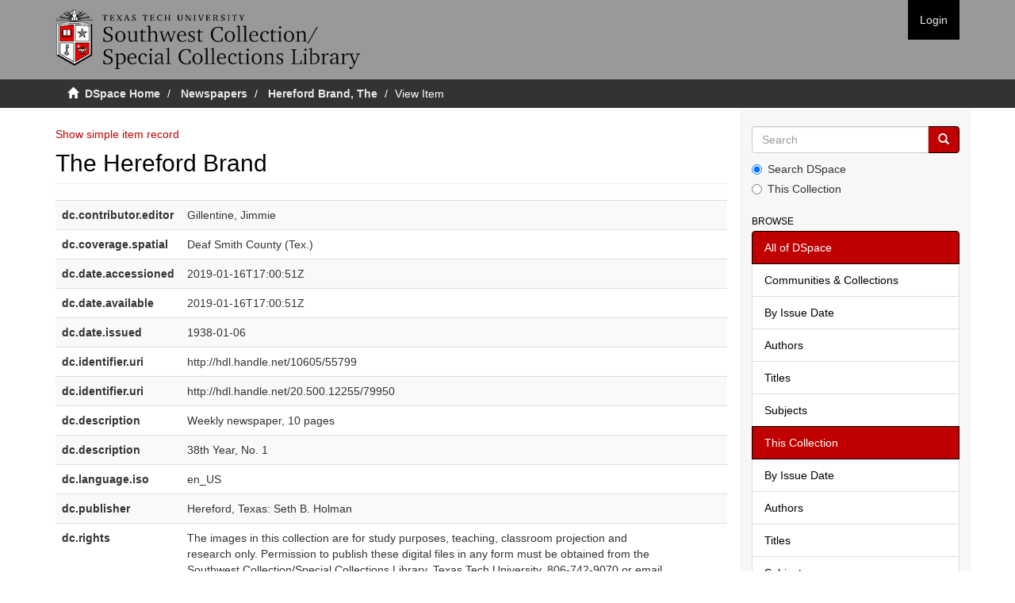

--- FILE ---
content_type: text/html;charset=utf-8
request_url: https://newspapers.swco.ttu.edu/handle/20.500.12255/79950?show=full
body_size: 17572
content:
<!DOCTYPE html>
            <!--[if lt IE 7]> <html class="no-js lt-ie9 lt-ie8 lt-ie7" lang="en"> <![endif]-->
            <!--[if IE 7]>    <html class="no-js lt-ie9 lt-ie8" lang="en"> <![endif]-->
            <!--[if IE 8]>    <html class="no-js lt-ie9" lang="en"> <![endif]-->
            <!--[if gt IE 8]><!--> <html class="no-js" lang="en"> <!--<![endif]-->
            <head><META http-equiv="Content-Type" content="text/html; charset=UTF-8">
<meta content="text/html; charset=UTF-8" http-equiv="Content-Type">
<meta content="IE=edge,chrome=1" http-equiv="X-UA-Compatible">
<meta content="width=device-width,initial-scale=1" name="viewport">
<link rel="shortcut icon" href="/themes/Mirage2/images/favicon.ico">
<link rel="apple-touch-icon" href="/themes/Mirage2/images/apple-touch-icon.png">
<meta name="Generator" content="DSpace 5.5">
<link href="/themes/Mirage2/styles/main.css" rel="stylesheet">
<link href="/themes/Mirage2/styles/custom.css" rel="stylesheet">
<link type="application/opensearchdescription+xml" rel="search" href="https://newspapers.swco.ttu.edu:443/open-search/description.xml" title="DSpace">
<script>
                //Clear default text of emty text areas on focus
                function tFocus(element)
                {
                if (element.value == ' '){element.value='';}
                }
                //Clear default text of emty text areas on submit
                function tSubmit(form)
                {
                var defaultedElements = document.getElementsByTagName("textarea");
                for (var i=0; i != defaultedElements.length; i++){
                if (defaultedElements[i].value == ' '){
                defaultedElements[i].value='';}}
                }
                //Disable pressing 'enter' key to submit a form (otherwise pressing 'enter' causes a submission to start over)
                function disableEnterKey(e)
                {
                var key;

                if(window.event)
                key = window.event.keyCode;     //Internet Explorer
                else
                key = e.which;     //Firefox and Netscape

                if(key == 13)  //if "Enter" pressed, then disable!
                return false;
                else
                return true;
                }
            </script><!--[if lt IE 9]>
                <script src="/themes/Mirage2/vendor/html5shiv/dist/html5shiv.js"> </script>
                <script src="/themes/Mirage2/vendor/respond/dest/respond.min.js"> </script>
                <![endif]--><script src="/themes/Mirage2/vendor/modernizr/modernizr.js"> </script>
<title>The Hereford Brand</title>
<link rel="schema.DCTERMS" href="http://purl.org/dc/terms/" />
<link rel="schema.DC" href="http://purl.org/dc/elements/1.1/" />
<meta name="DC.contributor" content="Gillentine, Jimmie" />
<meta name="DCTERMS.spatial" content="Deaf Smith County (Tex.)" />
<meta name="DCTERMS.dateAccepted" content="2019-01-16T17:00:51Z" scheme="DCTERMS.W3CDTF" />
<meta name="DCTERMS.available" content="2019-01-16T17:00:51Z" scheme="DCTERMS.W3CDTF" />
<meta name="DCTERMS.issued" content="1938-01-06" scheme="DCTERMS.W3CDTF" />
<meta name="DC.identifier" content="http://hdl.handle.net/10605/55799" scheme="DCTERMS.URI" />
<meta name="DC.identifier" content="http://hdl.handle.net/20.500.12255/79950" scheme="DCTERMS.URI" />
<meta name="DC.description" content="Weekly newspaper, 10 pages" />
<meta name="DC.description" content="38th Year, No. 1" />
<meta name="DC.language" content="en_US" scheme="DCTERMS.RFC1766" />
<meta name="DC.publisher" content="Hereford, Texas: Seth B. Holman" />
<meta name="DC.rights" content="The images in this collection are for study purposes, teaching, classroom projection and research only. Permission to publish these digital files in any form must be obtained from the Southwest Collection/Special Collections Library, Texas Tech University, 806-742-9070 or email reference.swco@ttu.edu." />
<meta name="DC.subject" content="Hereford (Tex.) -- Newspapers." xml:lang="en_US" scheme="DCTERMS.LCSH" />
<meta name="DC.subject" content="Deaf Smith County (Tex.) -- Newspapers." xml:lang="en_US" scheme="DCTERMS.LCSH" />
<meta name="DC.title" content="The Hereford Brand" xml:lang="en_US" />
<meta name="DC.type" content="Text" />
<meta name="DC.type" content="Text" xml:lang="en_US" />
<meta name="DC.type" content="Newspaper" xml:lang="en_US" />
<meta content="Text; Text; Newspaper" name="citation_keywords">
<meta content="The Hereford Brand" name="citation_title">
<meta content="Hereford, Texas: Seth B. Holman" name="citation_publisher">
<meta content="en_US" name="citation_language">
<meta content="https://collections2.swco.ttu.edu//bitstream/20.500.12255/79950/3/ttu_herfrd_002053.pdf" name="citation_pdf_url">
<meta content="1938-01-06" name="citation_date">
<meta content="https://collections2.swco.ttu.edu//handle/20.500.12255/79950" name="citation_abstract_html_url">
</head><body>
<header>
<div role="navigation" class="navbar navbar-default navbar-static-top">
<div class="container">
<div class="navbar-header">
<button data-toggle="offcanvas" class="navbar-toggle" type="button"><span class="sr-only">Toggle navigation</span><span class="icon-bar"></span><span class="icon-bar"></span><span class="icon-bar"></span></button><a class="navbar-brand" href="/"><img src="/themes/Mirage2//images/swco-logo-line.png"></a>
<div class="navbar-header pull-right visible-xs hidden-sm hidden-md hidden-lg">
<ul class="nav nav-pills pull-left ">
<li>
<form method="get" action="/login" style="display: inline">
<button class="navbar-toggle navbar-link"><b aria-hidden="true" class="visible-xs glyphicon glyphicon-user"></b></button>
</form>
</li>
</ul>
</div>
</div>
<div class="navbar-header pull-right hidden-xs">
<ul class="nav navbar-nav pull-left"></ul>
<ul class="nav navbar-nav pull-left">
<li>
<a href="/login"><span class="hidden-xs">Login</span></a>
</li>
</ul>
<button type="button" class="navbar-toggle visible-sm" data-toggle="offcanvas"><span class="sr-only">Toggle navigation</span><span class="icon-bar"></span><span class="icon-bar"></span><span class="icon-bar"></span></button>
</div>
</div>
</div>
</header>
<div class="trail-wrapper hidden-print">
<div class="container">
<div class="row">
<div class="col-xs-12">
<div class="breadcrumb dropdown visible-xs">
<a data-toggle="dropdown" class="dropdown-toggle" role="button" href="#" id="trail-dropdown-toggle">View Item&nbsp;<b class="caret"></b></a>
<ul aria-labelledby="trail-dropdown-toggle" role="menu" class="dropdown-menu">
<li role="presentation">
<a role="menuitem" href="/"><i aria-hidden="true" class="glyphicon glyphicon-home"></i>&nbsp;
                        DSpace Home</a>
</li>
<li role="presentation">
<a role="menuitem" href="/handle/20.500.12255/1">Newspapers</a>
</li>
<li role="presentation">
<a role="menuitem" href="/handle/20.500.12255/71376">Hereford Brand, The</a>
</li>
<li role="presentation" class="disabled">
<a href="#" role="menuitem">View Item</a>
</li>
</ul>
</div>
<ul class="breadcrumb hidden-xs">
<li>
<i aria-hidden="true" class="glyphicon glyphicon-home"></i>&nbsp;
            <a href="/">DSpace Home</a>
</li>
<li>
<a href="/handle/20.500.12255/1">Newspapers</a>
</li>
<li>
<a href="/handle/20.500.12255/71376">Hereford Brand, The</a>
</li>
<li class="active">View Item</li>
</ul>
</div>
</div>
</div>
</div>
<div class="hidden" id="no-js-warning-wrapper">
<div id="no-js-warning">
<div class="notice failure">JavaScript is disabled for your browser. Some features of this site may not work without it.</div>
</div>
</div>
<div class="container" id="main-container">
<div class="row row-offcanvas row-offcanvas-right">
<div class="horizontal-slider clearfix">
<div class="col-xs-12 col-sm-12 col-md-9 main-content">
<div>
<div id="aspect_artifactbrowser_ItemViewer_div_item-view" class="ds-static-div primary">
<p class="ds-paragraph item-view-toggle item-view-toggle-top">
<a href="/handle/20.500.12255/79950">Show simple item record</a>
</p>
<!-- External Metadata URL: cocoon://metadata/handle/20.500.12255/79950/mets.xml-->
<h2 class="page-header first-page-header">The Hereford Brand</h2>
<div class="ds-table-responsive">
<table class="ds-includeSet-table detailtable table table-striped table-hover">

<tr class="ds-table-row odd ">
<td class="label-cell">dc.contributor.editor</td><td class="word-break">Gillentine, Jimmie</td><td></td>
</tr>

<tr class="ds-table-row even ">
<td class="label-cell">dc.coverage.spatial</td><td class="word-break">Deaf Smith County (Tex.)</td><td></td>
</tr>

<tr class="ds-table-row odd ">
<td class="label-cell">dc.date.accessioned</td><td class="word-break">2019-01-16T17:00:51Z</td><td></td>
</tr>

<tr class="ds-table-row even ">
<td class="label-cell">dc.date.available</td><td class="word-break">2019-01-16T17:00:51Z</td><td></td>
</tr>

<tr class="ds-table-row odd ">
<td class="label-cell">dc.date.issued</td><td class="word-break">1938-01-06</td><td></td>
</tr>

<tr class="ds-table-row even ">
<td class="label-cell">dc.identifier.uri</td><td class="word-break">http://hdl.handle.net/10605/55799</td><td></td>
</tr>

<tr class="ds-table-row odd ">
<td class="label-cell">dc.identifier.uri</td><td class="word-break">http://hdl.handle.net/20.500.12255/79950</td><td></td>
</tr>

<tr class="ds-table-row even ">
<td class="label-cell">dc.description</td><td class="word-break">Weekly newspaper, 10 pages</td><td></td>
</tr>

<tr class="ds-table-row odd ">
<td class="label-cell">dc.description</td><td class="word-break">38th Year, No. 1</td><td></td>
</tr>

<tr class="ds-table-row even ">
<td class="label-cell">dc.language.iso</td><td class="word-break">en_US</td><td></td>
</tr>

<tr class="ds-table-row odd ">
<td class="label-cell">dc.publisher</td><td class="word-break">Hereford, Texas: Seth B. Holman</td><td></td>
</tr>

<tr class="ds-table-row even ">
<td class="label-cell">dc.rights</td><td class="word-break">The images in this collection are for study purposes, teaching, classroom projection and research only. Permission to publish these digital files in any form must be obtained from the Southwest Collection/Special Collections Library, Texas Tech University, 806-742-9070 or email reference.swco@ttu.edu.</td><td></td>
</tr>

<tr class="ds-table-row odd ">
<td class="label-cell">dc.subject.lcsh</td><td class="word-break">Hereford (Tex.) -- Newspapers.</td><td>en_US</td>
</tr>

<tr class="ds-table-row even ">
<td class="label-cell">dc.subject.lcsh</td><td class="word-break">Deaf Smith County (Tex.) -- Newspapers.</td><td>en_US</td>
</tr>

<tr class="ds-table-row odd ">
<td class="label-cell">dc.title</td><td class="word-break">The Hereford Brand</td><td>en_US</td>
</tr>

<tr class="ds-table-row even ">
<td class="label-cell">dc.type</td><td class="word-break">Text</td><td></td>
</tr>

<tr class="ds-table-row odd ">
<td class="label-cell">dc.type</td><td class="word-break">Text</td><td>en_US</td>
</tr>

<tr class="ds-table-row even ">
<td class="label-cell">dc.type</td><td class="word-break">Newspaper</td><td>en_US</td>
</tr>

</table>
</div>
<span class="Z3988" title="ctx_ver=Z39.88-2004&amp;rft_val_fmt=info%3Aofi%2Ffmt%3Akev%3Amtx%3Adc&amp;rft_id=http%3A%2F%2Fhdl.handle.net%2F10605%2F55799&amp;rft_id=http%3A%2F%2Fhdl.handle.net%2F20.500.12255%2F79950&amp;rfr_id=info%3Asid%2Fdspace.org%3Arepository&amp;">
            ﻿ 
        </span>
<h3>Files in this item</h3>
<div class="file-list">
<div class="file-wrapper row">
<div class="col-xs-6 col-sm-3">
<div class="thumbnail">
<a class="image-link" href="/bitstream/handle/20.500.12255/79950/ttu_herfrd_002053.pdf?sequence=3&isAllowed=y"><img alt="Thumbnail" src="/bitstream/handle/20.500.12255/79950/ttu_herfrd_002053.pdf.jpg?sequence=4&isAllowed=y"></a>
</div>
</div>
<div class="col-xs-6 col-sm-7">
<dl class="file-metadata dl-horizontal">
<dt>Name:</dt>
<dd class="word-break" title="ttu_herfrd_002053.pdf">ttu_herfrd_002053.pdf</dd>
<dt>Size:</dt>
<dd class="word-break">26.64Mb</dd>
<dt>Format:</dt>
<dd class="word-break">PDF</dd>
</dl>
</div>
<div class="file-link col-xs-6 col-xs-offset-6 col-sm-2 col-sm-offset-0">
<a href="/bitstream/handle/20.500.12255/79950/ttu_herfrd_002053.pdf?sequence=3&isAllowed=y">View/<wbr></wbr>Open</a>
</div>
</div>
</div>
<h3 class="ds-list-head">This item appears in the following Collection(s)</h3>
<ul class="ds-referenceSet-list">
<!-- External Metadata URL: cocoon://metadata/handle/20.500.12255/71376/mets.xml-->
<li>
<a href="/handle/20.500.12255/71376">Hereford Brand, The</a>
<br>
</li>
</ul>
<p class="ds-paragraph item-view-toggle item-view-toggle-bottom">
<a href="/handle/20.500.12255/79950">Show simple item record</a>
</p>
</div>
</div>
<div class="visible-xs visible-sm">
<footer>
<div class="row">
<hr>
<div class="col-xs-7 col-sm-8">
<div>
<a target="_blank" href="http://www.dspace.org/">DSpace software</a> copyright&nbsp;&copy;&nbsp;2002-2015&nbsp; <a target="_blank" href="http://www.duraspace.org/">DuraSpace</a>
</div>
<div class="hidden-print">
<a href="/contact">Contact Us</a> | <a href="/feedback">Send Feedback</a>
</div>
</div>
<div class="col-xs-5 col-sm-4 hidden-print">
<div class="pull-right">
<span class="theme-by">Theme by&nbsp;</span>
<br>
<a href="http://atmire.com" target="_blank" title="@mire NV"><img src="/themes/Mirage2//images/@mirelogo-small.png" alt="@mire NV"></a>
</div>
</div>
</div>
<a class="hidden" href="/htmlmap">&nbsp;</a>
<p>&nbsp;</p>
</footer>
</div>
</div>
<div role="navigation" id="sidebar" class="col-xs-6 col-sm-3 sidebar-offcanvas">
<div class="word-break hidden-print" id="ds-options">
<div class="ds-option-set" id="ds-search-option">
<form method="post" class="" id="ds-search-form" action="/discover">
<fieldset>
<div class="input-group">
<input placeholder="Search" type="text" class="ds-text-field form-control" name="query"><span class="input-group-btn"><button title="Go" class="ds-button-field btn btn-primary"><span aria-hidden="true" class="glyphicon glyphicon-search"></span></button></span>
</div>
<div class="radio">
<label><input checked value="" name="scope" type="radio" id="ds-search-form-scope-all">Search DSpace</label>
</div>
<div class="radio">
<label><input name="scope" type="radio" id="ds-search-form-scope-container" value="20.500.12255/71376">This Collection</label>
</div>
</fieldset>
</form>
</div>
<h2 class="ds-option-set-head  h6">Browse</h2>
<div id="aspect_viewArtifacts_Navigation_list_browse" class="list-group">
<a class="list-group-item active"><span class="h5 list-group-item-heading  h5">All of DSpace</span></a><a href="/community-list" class="list-group-item ds-option">Communities &amp; Collections</a><a href="/browse?type=dateissued" class="list-group-item ds-option">By Issue Date</a><a href="/browse?type=author" class="list-group-item ds-option">Authors</a><a href="/browse?type=title" class="list-group-item ds-option">Titles</a><a href="/browse?type=subject" class="list-group-item ds-option">Subjects</a><a class="list-group-item active"><span class="h5 list-group-item-heading  h5">This Collection</span></a><a href="/handle/20.500.12255/71376/browse?type=dateissued" class="list-group-item ds-option">By Issue Date</a><a href="/handle/20.500.12255/71376/browse?type=author" class="list-group-item ds-option">Authors</a><a href="/handle/20.500.12255/71376/browse?type=title" class="list-group-item ds-option">Titles</a><a href="/handle/20.500.12255/71376/browse?type=subject" class="list-group-item ds-option">Subjects</a>
</div>
<h2 class="ds-option-set-head  h6">My Account</h2>
<div id="aspect_viewArtifacts_Navigation_list_account" class="list-group">
<a href="/login" class="list-group-item ds-option">Login</a><a href="/register" class="list-group-item ds-option">Register</a>
</div>
<div id="aspect_viewArtifacts_Navigation_list_context" class="list-group"></div>
<div id="aspect_viewArtifacts_Navigation_list_administrative" class="list-group"></div>
<div id="aspect_discovery_Navigation_list_discovery" class="list-group"></div>
</div>
</div>
</div>
</div>
<div class="hidden-xs hidden-sm">
<footer>
<div class="row">
<hr>
<div class="col-xs-7 col-sm-8">
<div>
<a target="_blank" href="http://www.dspace.org/">DSpace software</a> copyright&nbsp;&copy;&nbsp;2002-2015&nbsp; <a target="_blank" href="http://www.duraspace.org/">DuraSpace</a>
</div>
<div class="hidden-print">
<a href="/contact">Contact Us</a> | <a href="/feedback">Send Feedback</a>
</div>
</div>
<div class="col-xs-5 col-sm-4 hidden-print">
<div class="pull-right">
<span class="theme-by">Theme by&nbsp;</span>
<br>
<a href="http://atmire.com" target="_blank" title="@mire NV"><img src="/themes/Mirage2//images/@mirelogo-small.png" alt="@mire NV"></a>
</div>
</div>
</div>
<a class="hidden" href="/htmlmap">&nbsp;</a>
<p>&nbsp;</p>
</footer>
</div>
</div>
<script>if(!window.DSpace){window.DSpace={};}window.DSpace.context_path='';window.DSpace.theme_path='/themes/Mirage2/';</script><script src="/themes/Mirage2/scripts/theme.js"> </script><script>
                  (function(i,s,o,g,r,a,m){i['GoogleAnalyticsObject']=r;i[r]=i[r]||function(){
                  (i[r].q=i[r].q||[]).push(arguments)},i[r].l=1*new Date();a=s.createElement(o),
                  m=s.getElementsByTagName(o)[0];a.async=1;a.src=g;m.parentNode.insertBefore(a,m)
                  })(window,document,'script','//www.google-analytics.com/analytics.js','ga');

                  ga('create', 'UA-149362011-1', 'newspapers.swco.ttu.edu');
                  ga('send', 'pageview');
           </script>
</body></html>
